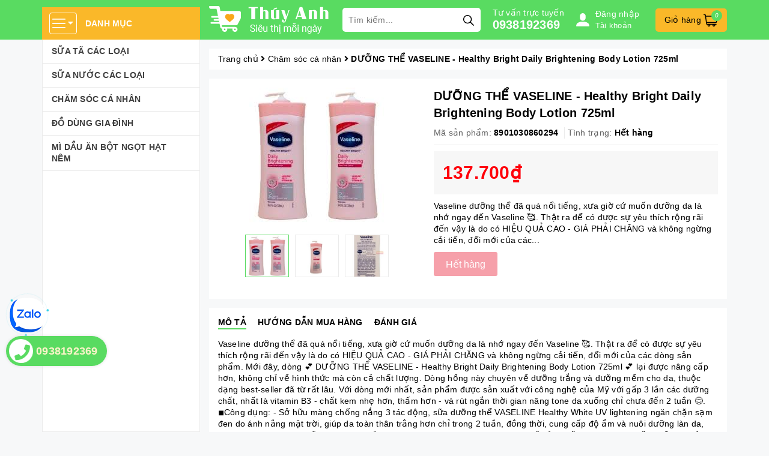

--- FILE ---
content_type: image/svg+xml
request_url: https://bizweb.dktcdn.net/100/424/666/themes/816984/assets/refund.svg?1729765662907
body_size: 458
content:
<?xml version="1.0" encoding="iso-8859-1"?>
<!-- Generator: Adobe Illustrator 19.0.0, SVG Export Plug-In . SVG Version: 6.00 Build 0)  -->
<svg version="1.1" id="Layer_1" xmlns="http://www.w3.org/2000/svg" xmlns:xlink="http://www.w3.org/1999/xlink" x="0px" y="0px"
	 viewBox="0 0 512 512" style="enable-background:new 0 0 512 512;" xml:space="preserve">
<path style="fill:#82DCC7;" d="M350.541,424.787c-43.196,26.652-96.56,36.827-149.853,24.206
	C94.101,423.748,28.161,316.879,53.404,210.292s132.114-172.527,238.7-147.284c104.606,24.775,170.052,128.17,148.587,232.758
	l-24.395-5.777l28.222,94.215L512,312.656l-24.568-5.819C514.996,176.44,433.577,47.178,303.168,16.291
	C170.781-15.063,38.042,66.841,6.687,199.227s50.549,265.126,182.936,296.481c66.193,15.677,132.475,3.04,186.128-30.065"/>
<polygon style="fill:#FED159;" points="320.74,206.115 320.74,177.679 267.883,177.679 267.883,141.05 239.448,141.05 
	239.448,177.679 186.592,177.679 186.592,270.218 292.304,270.218 292.304,305.886 186.592,305.886 186.592,334.32 239.448,334.32 
	239.448,370.951 267.883,370.951 267.883,334.32 320.74,334.32 320.74,241.783 215.028,241.783 215.028,206.115 "/>
<g>
</g>
<g>
</g>
<g>
</g>
<g>
</g>
<g>
</g>
<g>
</g>
<g>
</g>
<g>
</g>
<g>
</g>
<g>
</g>
<g>
</g>
<g>
</g>
<g>
</g>
<g>
</g>
<g>
</g>
</svg>


--- FILE ---
content_type: image/svg+xml
request_url: https://bizweb.dktcdn.net/100/424/666/themes/816984/assets/medal.svg?1729765662907
body_size: 1423
content:
<?xml version="1.0" encoding="iso-8859-1"?>
<!-- Generator: Adobe Illustrator 19.0.0, SVG Export Plug-In . SVG Version: 6.00 Build 0)  -->
<svg version="1.1" id="Capa_1" xmlns="http://www.w3.org/2000/svg" xmlns:xlink="http://www.w3.org/1999/xlink" x="0px" y="0px"
	 viewBox="0 0 512 512" style="enable-background:new 0 0 512 512;" xml:space="preserve">
<g>
	<path style="fill:#EF2648;" d="M109.093,375.653l-63.378,81.49L118.857,448l18.286,64l64-82.286l0.293-0.375
		c-12.672-12.791-26.551-24.32-41.435-34.45C143.689,386.853,126.638,380.416,109.093,375.653z"/>
	<path style="fill:#EF2648;" d="M402.907,375.653c-17.545,4.754-34.597,11.182-50.907,19.2
		c-14.885,10.121-28.754,21.659-41.426,34.45L374.857,512l18.286-64l73.143,9.143L402.907,375.653z"/>
</g>
<path style="fill:#FFA511;" d="M448,228.571c0-38.309,23.872-83.383,5.97-114.286C435.511,82.368,383.909,80.741,352,62.281
	C321.07,44.352,294.309,0,256,0s-65.07,44.361-96,62.254c-31.918,18.469-83.511,20.114-101.97,52.005
	C40.128,145.189,64,190.263,64,228.571s-23.872,83.383-5.97,114.286c18.459,31.918,70.062,33.545,101.97,52.005
	c30.93,17.929,57.691,62.281,96,62.281s65.07-44.361,96-62.254c31.918-18.469,83.511-20.114,101.97-52.005
	C471.872,311.954,448,266.88,448,228.571z"/>
<circle style="fill:#FFDC13;" cx="256" cy="228.571" r="155.429"/>
<path style="fill:#EF2648;" d="M346.715,192h-62.656l-19.365-59.584c-1.573-4.8-6.747-7.406-11.538-5.833
	c-2.761,0.905-4.928,3.072-5.833,5.833L227.941,192h-62.656c-5.047,0-9.143,4.096-9.143,9.143c0,2.926,1.399,5.678,3.767,7.397
	l50.688,36.837l-19.365,59.593c-1.563,4.8,1.07,9.957,5.87,11.52c2.789,0.905,5.833,0.421,8.201-1.298L256,278.354l50.688,36.827
	c4.087,2.971,9.801,2.066,12.773-2.021c1.719-2.368,2.203-5.422,1.298-8.201l-19.365-59.593l50.688-36.837
	c4.078-2.971,4.974-8.695,2.002-12.773C352.366,193.399,349.632,192.009,346.715,192z"/>
<path style="fill:#F08015;" d="M453.97,114.286c-0.393-0.686-0.914-1.271-1.307-1.92c-13.458,25.618-29.413,49.838-47.634,72.32
	c24.265,82.286-22.775,168.667-105.061,192.933c-54.071,15.936-112.539,1.335-152.768-38.162c-27.419,5.285-55.278,7.954-83.2,7.973
	c-0.987,0-1.947-0.064-2.935-0.073c20.544,27.593,68.571,29.979,98.935,47.543c30.93,17.883,57.691,62.245,96,62.245
	s65.07-44.361,96-62.254c31.918-18.469,83.511-20.114,101.97-52.005c17.902-30.93-5.97-76.005-5.97-114.313
	S471.872,145.189,453.97,114.286z"/>
<path style="fill:#E5AF17;" d="M310.053,271.991l10.715,32.969c1.563,4.8-1.07,9.957-5.87,11.52
	c-2.789,0.905-5.833,0.421-8.201-1.298l-30.72-22.327c-40.21,22.235-83.685,37.97-128.805,46.629
	c61.138,60.169,159.47,59.383,219.63-1.755c39.625-40.265,54.263-98.871,38.226-153.042
	C377.819,218.286,345.819,247.698,310.053,271.991z"/>
<g>
	<path style="fill:#B20D24;" d="M320.768,304.96l-10.715-32.969c-11.008,7.47-22.363,14.427-34.075,20.864l30.72,22.327
		c4.087,2.971,9.801,2.066,12.773-2.021C321.189,310.793,321.673,307.749,320.768,304.96z"/>
	<path style="fill:#B20D24;" d="M388.571,429.714c23.698,0.018,47.104,5.33,68.489,15.543l-54.153-69.623
		c-17.545,4.754-34.597,11.182-50.907,19.2c-14.885,10.121-28.754,21.659-41.426,34.45l11.602,14.93
		C343.003,434.651,365.65,429.705,388.571,429.714z"/>
	<path style="fill:#B20D24;" d="M160,394.889c-16.311-8.018-33.362-14.446-50.907-19.2l-2.825,3.657
		c30.857,22.281,49.143,58.021,49.161,96.082c-0.018,4.773-0.329,9.527-0.914,14.263l46.629-59.977l0.293-0.375
		C188.763,416.549,174.885,405.019,160,394.889z"/>
</g>
<g>
</g>
<g>
</g>
<g>
</g>
<g>
</g>
<g>
</g>
<g>
</g>
<g>
</g>
<g>
</g>
<g>
</g>
<g>
</g>
<g>
</g>
<g>
</g>
<g>
</g>
<g>
</g>
<g>
</g>
</svg>


--- FILE ---
content_type: image/svg+xml
request_url: https://bizweb.dktcdn.net/100/424/666/themes/816984/assets/truck.svg?1729765662907
body_size: 1544
content:
<?xml version="1.0" encoding="iso-8859-1"?>
<!-- Generator: Adobe Illustrator 19.0.0, SVG Export Plug-In . SVG Version: 6.00 Build 0)  -->
<svg version="1.1" id="Layer_1" xmlns="http://www.w3.org/2000/svg" xmlns:xlink="http://www.w3.org/1999/xlink" x="0px" y="0px"
	 viewBox="0 0 511.998 511.998" style="enable-background:new 0 0 511.998 511.998;" xml:space="preserve">
<path style="fill:#8CC1EA;" d="M379.931,390.581h-29.75V167.863h77.591c42,0,76.041,34.041,76.041,76.03v146.688h-36.541"/>
<polyline style="fill:#F2CA7F;" points="160.215,390.581 127.462,390.581 127.462,144.936 350.18,144.936 350.18,167.863 
	350.18,390.581 247.555,390.581 "/>
<circle style="fill:#898686;" cx="203.885" cy="390.586" r="43.67"/>
<circle style="fill:#EDEBEB;" cx="203.885" cy="390.586" r="12.922"/>
<circle style="fill:#898686;" cx="423.601" cy="390.586" r="43.67"/>
<path style="fill:#CEE5F2;" d="M471.059,277.585v-33.692c0-23.862-19.419-43.277-43.288-43.277h-44.838v76.969H471.059z"/>
<circle style="fill:#EDEBEB;" cx="423.601" cy="390.586" r="12.922"/>
<circle style="fill:#FFFFFF;" cx="140.782" cy="157.823" r="78.988"/>
<path d="M30.023,224.047h25.653c4.523,0,8.188-3.666,8.188-8.188s-3.665-8.188-8.188-8.188H30.023c-4.523,0-8.188,3.666-8.188,8.188
	S25.5,224.047,30.023,224.047z"/>
<path d="M99.346,300.464H40.941c-4.523,0-8.188,3.666-8.188,8.188s3.665,8.188,8.188,8.188h58.406c4.523,0,8.188-3.666,8.188-8.188
	S103.87,300.464,99.346,300.464z"/>
<path d="M8.188,267.714h69.323c4.523,0,8.188-3.666,8.188-8.188c0-4.522-3.665-8.188-8.188-8.188H8.188
	c-4.523,0-8.188,3.666-8.188,8.188C0,264.048,3.665,267.714,8.188,267.714z"/>
<path d="M77.511,365.966h-6.715c-4.523,0-8.188,3.666-8.188,8.188s3.665,8.188,8.188,8.188h6.715c4.523,0,8.188-3.666,8.188-8.188
	S82.034,365.966,77.511,365.966z"/>
<path d="M43.502,365.966H8.188c-4.523,0-8.188,3.666-8.188,8.188s3.665,8.188,8.188,8.188h35.314c4.523,0,8.188-3.666,8.188-8.188
	S48.024,365.966,43.502,365.966z"/>
<path d="M427.771,159.128h-69.403v-14.739c0-4.522-3.665-8.188-8.188-8.188H246.016c-4.523,0-8.188,3.666-8.188,8.188
	s3.665,8.188,8.188,8.188h95.976v172.495c0,4.522,3.665,8.188,8.188,8.188c4.523,0,8.188-3.666,8.188-8.188V175.504h69.403
	c37.414,0,67.851,30.434,67.851,67.842v138.5h-20.818c-3.938-24.717-25.397-43.67-51.205-43.67s-47.268,18.953-51.205,43.67h-14.026
	v-29.48c0-4.522-3.665-8.188-8.188-8.188c-4.523,0-8.188,3.666-8.188,8.188v29.48h-86.901c-3.938-24.717-25.397-43.67-51.205-43.67
	s-47.268,18.953-51.205,43.67H135.65V262.43c0-4.522-3.665-8.188-8.188-8.188s-8.188,3.666-8.188,8.188v127.604
	c0,4.522,3.665,8.188,8.188,8.188h25.217c3.938,24.717,25.397,43.67,51.205,43.67s47.268-18.953,51.205-43.67h117.302
	c3.938,24.717,25.397,43.67,51.205,43.67s47.268-18.953,51.205-43.67h29.006c4.523,0,8.188-3.666,8.188-8.188V243.346
	C512,196.908,474.214,159.128,427.771,159.128z M203.885,425.516c-19.565,0-35.482-15.917-35.482-35.482
	c0-19.565,15.917-35.482,35.482-35.482s35.482,15.917,35.482,35.482C239.367,409.599,223.45,425.516,203.885,425.516z
	 M423.6,425.516c-19.561,0-35.474-15.909-35.482-35.468c0-0.004,0.001-0.01,0.001-0.014s-0.001-0.01-0.001-0.014
	c0.008-19.559,15.921-35.468,35.482-35.468c19.565,0,35.482,15.917,35.482,35.482C459.082,409.599,443.165,425.516,423.6,425.516z"
	/>
<path d="M479.249,243.346c0-28.378-23.092-51.465-51.476-51.465h-44.838c-4.523,0-8.188,3.666-8.188,8.188v76.969
	c0,4.522,3.665,8.188,8.188,8.188h88.128c4.523,0,8.188-3.666,8.188-8.188v-33.692H479.249z M462.872,268.851h-71.751v-60.592h36.65
	c19.355,0,35.1,15.741,35.1,35.089v25.503H462.872z"/>
<path d="M203.885,368.925c-11.64,0-21.11,9.47-21.11,21.11c0,11.64,9.47,21.11,21.11,21.11s21.11-9.47,21.11-21.11
	C224.995,378.395,215.525,368.925,203.885,368.925z M203.885,394.768c-2.61,0-4.734-2.123-4.734-4.734s2.123-4.734,4.734-4.734
	c2.61,0,4.734,2.123,4.734,4.734S206.496,394.768,203.885,394.768z"/>
<path d="M423.6,368.925c-11.64,0-21.11,9.47-21.11,21.11c0,11.64,9.47,21.11,21.11,21.11s21.11-9.47,21.11-21.11
	C444.71,378.395,435.24,368.925,423.6,368.925z M423.6,394.768c-2.61,0-4.734-2.123-4.734-4.734s2.123-4.734,4.734-4.734
	s4.734,2.123,4.734,4.734S426.21,394.768,423.6,394.768z"/>
<path d="M471.06,307.607c-4.523,0-8.188,3.666-8.188,8.188v20.743c0,4.522,3.665,8.188,8.188,8.188s8.188-3.666,8.188-8.188v-20.743
	C479.249,311.273,475.582,307.607,471.06,307.607z"/>
<path d="M140.782,244.45c48.067,0,87.172-39.106,87.172-87.172s-39.104-87.172-87.172-87.172c-11.045,0-21.812,2.04-32.003,6.064
	c-4.207,1.661-6.269,6.417-4.608,10.623c1.661,4.207,6.418,6.268,10.623,4.608c8.266-3.264,17.01-4.919,25.988-4.919
	c39.037,0,70.796,31.759,70.796,70.796s-31.759,70.796-70.796,70.796s-70.796-31.759-70.796-70.796
	c0-19.857,8.419-38.925,23.097-52.317c3.342-3.048,3.578-8.226,0.531-11.567c-3.049-3.341-8.229-3.578-11.568-0.531
	c-18.072,16.488-28.437,39.966-28.437,64.415C53.61,205.344,92.715,244.45,140.782,244.45z"/>
<path d="M140.782,103.503c-4.523,0-8.188,3.666-8.188,8.188v45.586c0,4.522,3.665,8.188,8.188,8.188h20.223
	c4.523,0,8.188-3.666,8.188-8.188s-3.665-8.188-8.188-8.188H148.97v-37.398C148.97,107.169,145.305,103.503,140.782,103.503z"/>
<g>
</g>
<g>
</g>
<g>
</g>
<g>
</g>
<g>
</g>
<g>
</g>
<g>
</g>
<g>
</g>
<g>
</g>
<g>
</g>
<g>
</g>
<g>
</g>
<g>
</g>
<g>
</g>
<g>
</g>
</svg>
